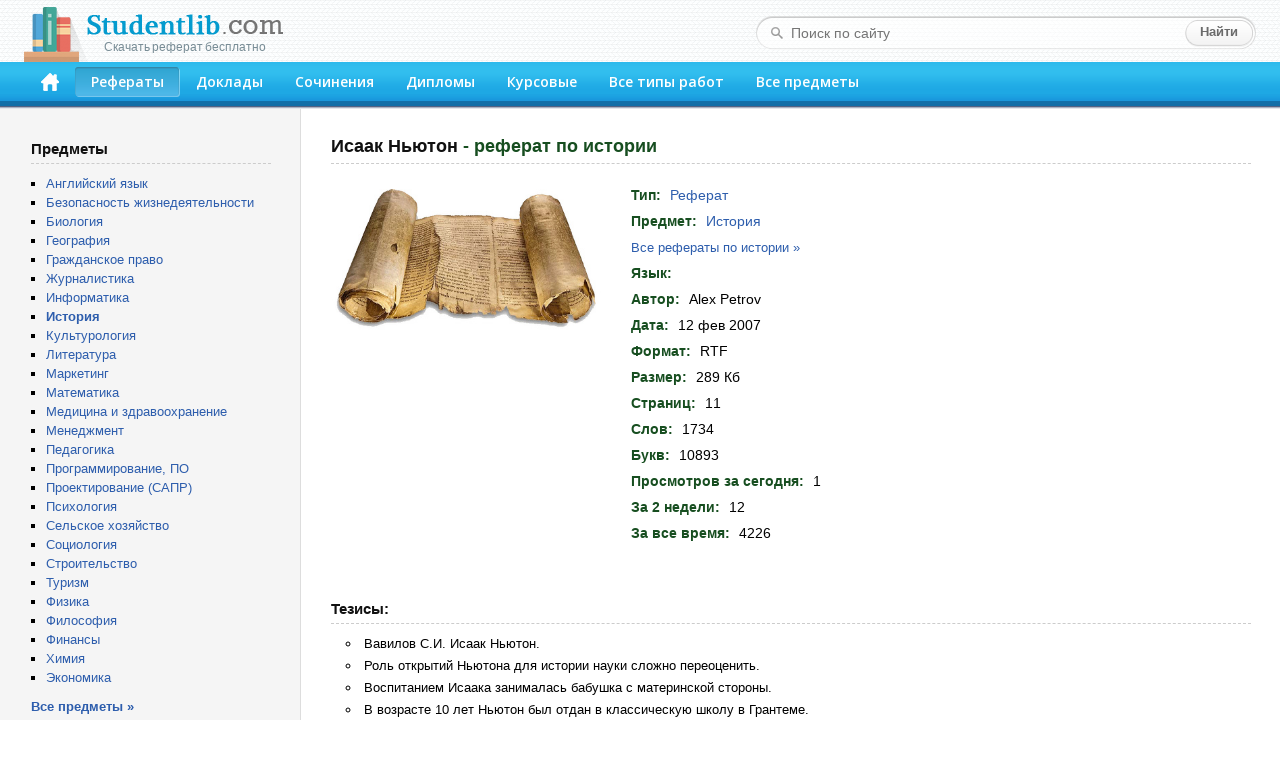

--- FILE ---
content_type: text/html; charset=windows-1251
request_url: https://studentlib.com/referat-74976-isaak_nyuton.html
body_size: 24107
content:
<!DOCTYPE html PUBLIC "-//W3C//DTD XHTML 1.0 Strict//EN" "http://www.w3.org/TR/xhtml1/DTD/xhtml1-strict.dtd">
<html xmlns="http://www.w3.org/1999/xhtml">
<head>
<title>Реферат на тему "Исаак Ньютон" скачать бесплатно</title>
<meta http-equiv="content-type" content="text/html; charset=windows-1251" />
<meta name="description" content="Реферат по истории на тему: Исаак Ньютон" />
<link href="/css/default.css" rel="stylesheet" type="text/css" />
<link href="/css/button.css" rel="stylesheet" type="text/css" />
<link href='//fonts.googleapis.com/css?family=Open+Sans:600&subset=latin,cyrillic' rel='stylesheet' type='text/css' />
<link rel="icon" href="/favicon.png" />

<script async src="https://yandex.ru/ads/system/header-bidding.js"></script>
<script>
const dcJs = document.createElement('script'); 
dcJs.src = "https://ads.digitalcaramel.com/js/studentlib.com.js?ts="+new Date().getTime();
dcJs.async = true;
document.head.appendChild(dcJs);
</script>
<script>window.yaContextCb = window.yaContextCb || [] </script> 
<script async src="https://yandex.ru/ads/system/context.js"></script>

<link href="/css/jquery.rating.css" rel="stylesheet"></head>
<body>

<!--LiveInternet counter--><script type="text/javascript"><!--
new Image().src = "//counter.yadro.ru/hit?r"+
escape(document.referrer)+((typeof(screen)=="undefined")?"":
";s"+screen.width+"*"+screen.height+"*"+(screen.colorDepth?
screen.colorDepth:screen.pixelDepth))+";u"+escape(document.URL)+
";"+Math.random();//--></script><!--/LiveInternet-->

	<div id="header">
		<div class="logo">
			<a href="/"><img src="/img/logo.png"><div class="logo_sm">Скачать реферат бесплатно</div></a>
		</div>
		<form class="search-form" action="/search">
			<fieldset>
				<input type="text" name="q" placeholder="Поиск по сайту" value=""/>
				<input type="submit" value="Найти" />
			</fieldset>
		</form>
		<div class="header-block">
			<ul id="menu">
			<li><a href="/" accesskey="1" title="Главная"><img src="/img/home.png" width="18" height="18"></a></li>
<li class="active"><a href="https://studentlib.com/vse_referaty.html" accesskey="2">Рефераты</a></li>
<li><a href="https://studentlib.com/vse_doklady.html" accesskey="3">Доклады</a></li>
<li><a href="https://studentlib.com/vse_sochineniya.html" accesskey="4">Сочинения</a></li>
<li><a href="https://studentlib.com/vse_diplomy.html" accesskey="5">Дипломы</a></li>
<li><a href="https://studentlib.com/vse_kursovye_raboty_teoriya.html" accesskey="6">Курсовые</a></li>
<li><a href="https://studentlib.com/tipy_rabot.html" accesskey="7">Все типы работ</a></li>
<li><a href="https://studentlib.com/predmety.html" accesskey="8">Все предметы</a></li>
			</ul>
		</div>
	</div>

	<div class="colmask content">
		<div class="colright">
			<div class="col1wrap">
				<div id="pageContent"><h1>
    Исаак Ньютон<span> - реферат по истории</span></h1>

<div class="workPage">
    <table class="workInfo">
        <tr>
            <td class="cover">
                <img src="/img/predmet/istoriya/3.jpg">
            </td>
            <td class="info">
                <ul>
                    <li><span>Тип:</span> <strong><a href="https://studentlib.com/vse_referaty.html">Реферат</a></strong></li>
                    <li><span>Предмет:</span> <strong><a href="https://studentlib.com/predmet/istoriya.html" title="Все работы по истории">История</a></strong></li>
                    <li class="font13">
                        <a href="https://studentlib.com/referaty-po-istorii.html">Все рефераты по истории »</a>                    </li>
                    <li><span>Язык:</span> <strong></strong></li>

                                            <li><span>Автор:</span> <strong>Alex Petrov</strong></li>
                    
                    
                    <li><span>Дата:</span> <strong>12 фев 2007</strong></li>
                    <li><span>Формат:</span> <strong>RTF</strong></li>
                    <li><span>Размер:</span> <strong>289 Кб</strong></li>

                                            <li><span>Страниц:</span> <strong>11</strong></li>
                    
                                            <li><span>Слов:</span> <strong>1734</strong></li>
                    
                                            <li><span>Букв:</span> <strong>10893</strong></li>
                    
                    <li><span>Просмотров за сегодня:</span> <strong>1</strong></li>
                    <li><span>За 2 недели:</span> <strong>12</strong></li>
                    <li><span>За все время:</span> <strong>4226</strong></li>

                </ul>
            </td>
        </tr>
    </table>

<p>&nbsp;</p><nobr>
<div id="adfox_166314253620393570"></div>
<script>
    window.yaContextCb.push(()=>{
        Ya.adfoxCode.createAdaptive({
            ownerId: 260971,
            containerId: 'adfox_166314253620393570',
            params: {
                p1: 'cvter',
                p2: 'gxms'
            }
        }, ['desktop'], {
            tabletWidth: 830,
            phoneWidth: 480,
            isAutoReloads: false
        })
    })
</script>
<script>
setInterval(function(){            
window.Ya.adfoxCode.reload('adfox_166314253620393570', {onlyIfWasVisible: true})
}, 30000);
</script>

<div id="adfox_166314253780714745"></div>
<script>
    window.yaContextCb.push(()=>{
        Ya.adfoxCode.createAdaptive({
            ownerId: 260971,
            containerId: 'adfox_166314253780714745',
            params: {
                p1: 'cvtem',
                p2: 'hbev'
            }
        }, ['tablet', 'phone'], {
            tabletWidth: 830,
            phoneWidth: 480,
            isAutoReloads: false
        })
    })
</script>
<script>
setInterval(function(){            
window.Ya.adfoxCode.reload('adfox_166314253780714745', {onlyIfWasVisible: true})
}, 30000);
</script></nobr>

            <h2>Тезисы:</h2>
        <ul class="niceUl theses"><li>Вавилов С.И. Исаак Ньютон.</li><li>Роль открытий Ньютона для истории науки сложно переоценить.</li><li>Воспитанием Исаака занималась бабушка с материнской стороны.</li><li>В возрасте 10 лет Ньютон был отдан в классическую школу в Грантеме.</li><li>В январе 1665 Ньютон получил степень бакалавра.</li><li>Когда в Кембридже вспыхнула эпидемия чумы, Ньютон вернулся в Вулсторп, где пробыл почти два года.</li><li>В Вулсторпе Ньютон поставил первые опыты по исследованию света.</li><li>Споры о приоритете усилили нетерпимость к возражениям, столь типичную для Ньютона в конце его жизни.</li><li>Ньютон приобрел известность как защитник академических свобод.</li><li>Сенат назначил депутацию, в состав которой вошел и Ньютон.</li>        </ul>
        <hr class="line">
    
    <div class="buttons"><a class="btn btn-big" href="https://studentlib.com/chitat/referat-74976-isaak_nyuton.html" title="Ознакомиться с работой онлайн">Читать онлайн</a><a class="btn btn-big" href="https://studentlib.com/skachat/referat-74976-isaak_nyuton.zip">Скачать реферат</a>    </div>

    <div class="workRating"><div id="w0" class="ratingDiv"><input type="hidden" name="workId" value="74976"><input type="hidden" name="rating" value="1"><input type="hidden" name="votes" value="2"></div>    </div>

<p>&nbsp;</p>

<div id="adfox_166314253398945209"></div>
<script>
    window.yaContextCb.push(()=>{
        Ya.adfoxCode.createAdaptive({
            ownerId: 260971,
            containerId: 'adfox_166314253398945209',
            params: {
                p1: 'cvteq',
                p2: 'haba'
            }
        }, ['desktop'], {
            tabletWidth: 830,
            phoneWidth: 480,
            isAutoReloads: false
        })
    })
</script>
<script>
setInterval(function(){            
window.Ya.adfoxCode.reload('adfox_166314253398945209', {onlyIfWasVisible: true})
}, 30000);
</script>

<div id="adfox_166314254073422364"></div>
<script>
    window.yaContextCb.push(()=>{
        Ya.adfoxCode.createAdaptive({
            ownerId: 260971,
            containerId: 'adfox_166314254073422364',
            params: {
                p1: 'cvtep',
                p2: 'hbev'
            }
        }, ['tablet', 'phone'], {
            tabletWidth: 830,
            phoneWidth: 480,
            isAutoReloads: false
        })
    })
</script>
<script>
setInterval(function(){            
window.Ya.adfoxCode.reload('adfox_166314254073422364', {onlyIfWasVisible: true})
}, 30000);
</script><p>&nbsp;</p>

            <h2>Похожие работы:</h2>
        <div class="workList">



    <ul class="works">
        <li>
            <a class="workTitle" href="https://studentlib.com/referat-216942-robert_guk_i_isaak_nyuton.html">Роберт Гук и Исаак Ньютон</a>
            <p><a href="https://studentlib.com/referaty-po-istorii_tehniki.html">Реферат по истории техники</a></p>
            <p>15 Кб / 6 стр / 2923 слов / 17279 букв / 24 июн 2005</p>
            <div class="rating">
                <div><div id="w1" class="ratingDiv"><input type="hidden" name="workId"><input type="hidden" name="rating" value="0"><input type="hidden" name="votes" value="0"></div></div>
            </div>
        </li>
        <li>
            <a class="workTitle" href="https://studentlib.com/referat-61900-zhizn_i_tvorchestvo_isaaka_nyutona.html">Жизнь и творчество Исаака Ньютона</a>
            <p><a href="https://studentlib.com/referaty-po-istorii.html">Реферат по истории</a></p>
            <p>18 Кб / 7 стр / 1763 слов / 10475 букв / 20 дек 1998</p>
            <div class="rating">
                <div><div id="w2" class="ratingDiv"><input type="hidden" name="workId"><input type="hidden" name="rating" value="0"><input type="hidden" name="votes" value="0"></div></div>
            </div>
        </li>
        <li>
            <a class="workTitle" href="https://studentlib.com/referat-110073-metodologiya_isaaka_nyutona.html">Методология Исаака Ньютона</a>
            <p><a href="https://studentlib.com/referaty-po-biologii.html">Реферат по биологии</a></p>
            <p>11 Кб / 9 стр / 1812 слов / 11729 букв / 15 июл 2019</p>
            <div class="rating">
                <div><div id="w3" class="ratingDiv"><input type="hidden" name="workId"><input type="hidden" name="rating" value="0"><input type="hidden" name="votes" value="0"></div></div>
            </div>
        </li>
        <li>
            <a class="workTitle" href="https://studentlib.com/referat-112944-mir_glazami_isaaka_nyutona_prostranstvo_i_vremya.html">Мир глазами Исаака Ньютона: пространство и время</a>
            <p><a href="https://studentlib.com/referaty-po-istorii_tehniki.html">Реферат по истории техники</a></p>
            <p>14 Кб / 3 стр / 1249 слов / 8838 букв / 5 окт 2024</p>
            <div class="rating">
                <div><div id="w4" class="ratingDiv"><input type="hidden" name="workId"><input type="hidden" name="rating" value="0"><input type="hidden" name="votes" value="0"></div></div>
            </div>
        </li>
        <li>
            <a class="workTitle" href="https://studentlib.com/referat-121736-nauchnye_otkrytiya_isaaka_nyutona.html">Научные открытия Исаака Ньютона</a>
            <p><a href="https://studentlib.com/referaty-po-fizike.html">Реферат по физике</a></p>
            <p>15 Кб / 6 стр / 1446 слов / 8616 букв / 25 ноя 2010</p>
            <div class="rating">
                <div><div id="w5" class="ratingDiv"><input type="hidden" name="workId"><input type="hidden" name="rating" value="0"><input type="hidden" name="votes" value="0"></div></div>
            </div>
        </li>
        <li>
            <a class="workTitle" href="https://studentlib.com/raznoe-252935-tvorchestvo_v_zhizni_isaaka_nyutona.html">Творчество в жизни Исаака Ньютона</a>
            <p><a href="https://studentlib.com/raznie_raboty-po-istorii.html">Разное по истории</a></p>
            <p>41 Кб / 22 стр / 8476 слов / 50833 букв / 20 дек 1998</p>
            <div class="rating">
                <div><div id="w6" class="ratingDiv"><input type="hidden" name="workId"><input type="hidden" name="rating" value="5"><input type="hidden" name="votes" value="1"></div></div>
            </div>
        </li>
        <li>
            <a class="workTitle" href="https://studentlib.com/referat-28268-bruk_isaak_semenovich.html">Брук Исаак Семенович</a>
            <p><a href="https://studentlib.com/referaty-po-literature.html">Реферат по литературе</a></p>
            <p>8 Кб / 3 стр / 1094 слов / 7122 букв / 29 окт 2025</p>
            <div class="rating">
                <div><div id="w7" class="ratingDiv"><input type="hidden" name="workId"><input type="hidden" name="rating" value="0"><input type="hidden" name="votes" value="0"></div></div>
            </div>
        </li>
        <li>
            <a class="workTitle" href="https://studentlib.com/doklad-58955-dunaevskiy_isaak_osipovich.html">Дунаевский Исаак Осипович</a>
            <p><a href="https://studentlib.com/doklady-po-literature.html">Доклад по литературе</a></p>
            <p>4 Кб / 1 стр / 322 слов / 1906 букв / 10 ноя 2019</p>
            <div class="rating">
                <div><div id="w8" class="ratingDiv"><input type="hidden" name="workId"><input type="hidden" name="rating" value="0"><input type="hidden" name="votes" value="0"></div></div>
            </div>
        </li>
        <li>
            <a class="workTitle" href="https://studentlib.com/doklad-74973-isaak_albenis.html">Исаак Альбенис</a>
            <p><a href="https://studentlib.com/doklady-po-literature.html">Доклад по литературе</a></p>
            <p>10 Кб / 3 стр / 1468 слов / 9603 букв / 6 апр 2025</p>
            <div class="rating">
                <div><div id="w9" class="ratingDiv"><input type="hidden" name="workId"><input type="hidden" name="rating" value="0"><input type="hidden" name="votes" value="0"></div></div>
            </div>
        </li>
        <li>
            <a class="workTitle" href="https://studentlib.com/doklad-74974-isaak_babel.html">Исаак Бабель</a>
            <p><a href="https://studentlib.com/doklady-po-literature.html">Доклад по литературе</a></p>
            <p>7 Кб / 2 стр / 848 слов / 5507 букв / 4 дек 2016</p>
            <div class="rating">
                <div><div id="w10" class="ratingDiv"><input type="hidden" name="workId"><input type="hidden" name="rating" value="0"><input type="hidden" name="votes" value="0"></div></div>
            </div>
        </li>    </ul>

    <div class="bottomButtons"><a class="btn" href="https://studentlib.com/search?like=74976">Еще похожие работы</a>     </div>


</div>
</div>
</div>
			</div>
			<div id="leftCol">
				<p class="blockTitle">Предметы</p>
				<ul class="bot10">
										<li><a href="https://studentlib.com/predmet/angliyskiy_yazyk.html">Английский язык</a></li>
<li><a href="https://studentlib.com/predmet/bezopasnost_zhiznedeyatelnosti.html">Безопасность жизнедеятельности</a></li>
<li><a href="https://studentlib.com/predmet/biologiya.html">Биология</a></li>
<li><a href="https://studentlib.com/predmet/geografiya_ekonomicheskaya_geografiya.html">География</a></li>
<li><a href="https://studentlib.com/predmet/grazhdanskoe_pravo.html">Гражданское право</a></li>
<li><a href="https://studentlib.com/predmet/zhurnalistika.html">Журналистика</a></li>
<li><a href="https://studentlib.com/predmet/informatika_telekommunikacii.html">Информатика</a></li>
<li><a href="https://studentlib.com/predmet/istoriya.html"><strong>История</strong></a></li>
<li><a href="https://studentlib.com/predmet/kulturologiya.html">Культурология</a></li>
<li><a href="https://studentlib.com/predmet/literatura.html">Литература</a></li>
<li><a href="https://studentlib.com/predmet/marketing.html">Маркетинг</a></li>
<li><a href="https://studentlib.com/predmet/matematika.html">Математика</a></li>
<li><a href="https://studentlib.com/predmet/medicina_fizkultura_zdravoohranenie.html">Медицина и здравоохранение</a></li>
<li><a href="https://studentlib.com/predmet/menedzhment.html">Менеджмент</a></li>
<li><a href="https://studentlib.com/predmet/pedagogika.html">Педагогика</a></li>
<li><a href="https://studentlib.com/predmet/programmnoe_obespechenie_programmirovanie.html">Программирование, ПО</a></li>
<li><a href="https://studentlib.com/predmet/proektirovanie_sapr.html">Проектирование (САПР)</a></li>
<li><a href="https://studentlib.com/predmet/psihologiya.html">Психология</a></li>
<li><a href="https://studentlib.com/predmet/selskoe_hozyaystvo.html">Сельское хозяйство</a></li>
<li><a href="https://studentlib.com/predmet/sociologiya.html">Социология</a></li>
<li><a href="https://studentlib.com/predmet/stroitelstvo.html">Строительство</a></li>
<li><a href="https://studentlib.com/predmet/turizm.html">Туризм</a></li>
<li><a href="https://studentlib.com/predmet/fizika.html">Физика</a></li>
<li><a href="https://studentlib.com/predmet/filosofiya.html">Философия</a></li>
<li><a href="https://studentlib.com/predmet/finansy_dengi_kredit.html">Финансы</a></li>
<li><a href="https://studentlib.com/predmet/himiya.html">Химия</a></li>
<li><a href="https://studentlib.com/predmet/ekteoriya.html">Экономика</a></li>
				</ul>
				<a href="https://studentlib.com/predmety.html" class="bold">Все предметы »</a>

<p>&nbsp;</p>
				
				<div id="adfox_16631425316894679"></div>
<script>
    window.yaContextCb.push(()=>{
        Ya.adfoxCode.createAdaptive({
            ownerId: 260971,
            containerId: 'adfox_16631425316894679',
            params: {
                p1: 'cvtel',
                p2: 'gxmo'
            }
        }, ['desktop'], {
            tabletWidth: 830,
            phoneWidth: 480,
            isAutoReloads: false
        })
    })
</script>
<script>
setInterval(function(){            
window.Ya.adfoxCode.reload('adfox_16631425316894679', {onlyIfWasVisible: true})
}, 30000);
</script>

<p>&nbsp;</p>

				    <p class="blockTitle">Актуальные рефераты по истории</p>
    <ul class="topListUl">            <li><a href="https://studentlib.com/referat-221020-rossiyskaya_civilizaciya.html">Российская цивилизация</a>                <div class="info">
                    <span>39 Кб, 22 стр                    </span>
                    <div class="hits animatedHits" title="Число просмотров за 2 недели">
                        <img src="/img/eye-close-up.png">
                        <span class="counter">42</span>
                    </div>
                </div>
            </li>
                        <li><a href="https://studentlib.com/referat-221381-rossiya_v_shestnadcatom_veke.html">Россия в шестнадцатом веке</a>                <div class="info">
                    <span>22 Кб, 9 стр                    </span>
                    <div class="hits animatedHits" title="Число просмотров за 2 недели">
                        <img src="/img/eye-close-up.png">
                        <span class="counter">30</span>
                    </div>
                </div>
            </li>
                        <li><a href="https://studentlib.com/referat-27196-blokada_leningrada.html">Блокада Ленинграда</a>                <div class="info">
                    <span>95 Кб, 51 стр                    </span>
                    <div class="hits animatedHits" title="Число просмотров за 2 недели">
                        <img src="/img/eye-close-up.png">
                        <span class="counter">27</span>
                    </div>
                </div>
            </li>
                        <li><a href="https://studentlib.com/referat-157123-pasynki_revolyucii.html">Пасынки революции</a>                <div class="info">
                    <span>14 Кб, 9 стр                    </span>
                    <div class="hits animatedHits" title="Число просмотров за 2 недели">
                        <img src="/img/eye-close-up.png">
                        <span class="counter">24</span>
                    </div>
                </div>
            </li>
                        <li><a href="https://studentlib.com/referat-51109-dvizhenie_dekabristov.html">Движение декабристов</a>                <div class="info">
                    <span>28 Кб, 11 стр                    </span>
                    <div class="hits animatedHits" title="Число просмотров за 2 недели">
                        <img src="/img/eye-close-up.png">
                        <span class="counter">24</span>
                    </div>
                </div>
            </li>
                        <li><a href="https://studentlib.com/referat-95707-krepostnoe_pravo_v_rossii.html">Крепостное право в России</a>                <div class="info">
                    <span>17 Кб, 23 стр                    </span>
                    <div class="hits animatedHits" title="Число просмотров за 2 недели">
                        <img src="/img/eye-close-up.png">
                        <span class="counter">22</span>
                    </div>
                </div>
            </li>
                        <li><a href="https://studentlib.com/referat-129122-obrazovanie_sssr.html">Образование СССР</a>                <div class="info">
                    <span>22 Кб, 21 стр                    </span>
                    <div class="hits animatedHits" title="Число просмотров за 2 недели">
                        <img src="/img/eye-close-up.png">
                        <span class="counter">19</span>
                    </div>
                </div>
            </li>
                        <li><a href="https://studentlib.com/referat-95824-kreschenie_rusi.html">Крещение Руси</a>                <div class="info">
                    <span>23 Кб, 21 стр                    </span>
                    <div class="hits animatedHits" title="Число просмотров за 2 недели">
                        <img src="/img/eye-close-up.png">
                        <span class="counter">19</span>
                    </div>
                </div>
            </li>
                        <li><a href="https://studentlib.com/referat-257-pyatiletki_v_sssr.html">"Пятилетки" в СССР</a>                <div class="info">
                    <span>21 Кб, 23 стр                    </span>
                    <div class="hits animatedHits" title="Число просмотров за 2 недели">
                        <img src="/img/eye-close-up.png">
                        <span class="counter">18</span>
                    </div>
                </div>
            </li>
                        <li><a href="https://studentlib.com/referat-158880-perestroyka_i_ee_rezultaty_raspad_sssr.html">Перестройка и ее результаты. Распад СССР</a>                <div class="info">
                    <span>14 Кб, 17 стр                    </span>
                    <div class="hits animatedHits" title="Число просмотров за 2 недели">
                        <img src="/img/eye-close-up.png">
                        <span class="counter">17</span>
                    </div>
                </div>
            </li>
                    <li class="showMore"><a href="https://studentlib.com/referaty-po-istorii/po-populyarnosti-r.html">Показать еще »</a></li>
    </ul>
    			</div>
		</div>
	</div>
	<br style="clear:both">

	<div id="footer">
		<p>Электронная библиотека студента StudentLib.com &copy; 2016-2026</p>
					<p class="pageDesc">На этой странице Вы можете <i>скачать бесплатно реферат по истории</i> на тему «<i>Исаак Ньютон</i>»</p>
				<p>
			<a href="https://studentlib.com/faq.html#contact">Авторам и правообладателям</a> |
			<a href="https://studentlib.com/faq.html">Ответы на вопросы (FAQ)</a>
		</p>
	</div>
	
	<div id="adfox_168120862188671033"></div>
<script>
    window.yaContextCb.push(()=>{
        Ya.adfoxCode.create({
            ownerId: 260971,
            containerId: 'adfox_168120862188671033',
            params: {
                p1: 'cxwzy',
                p2: 'hgzv'
            }
        })
    })
</script>

<script src="/assets/6b830456/jquery.min.js"></script>
<script src="/js/jquery.rating.js"></script>
<script src="/js/common.js"></script></body>
</html>


--- FILE ---
content_type: text/css
request_url: https://studentlib.com/css/jquery.rating.css
body_size: 761
content:
.vote-block {
    float: left;
    cursor: pointer;
    position: relative;
}

.vote-stars,
.vote-active {
    position: absolute;
    left: 0;
    top: 0;
}

.vote-result {
    float: left;
    margin-left: 4px;
}

.vote-msg {
    margin-left: 10px;
}

.vote-result .success {
    color: green;
}
.vote-result .error {
    color: red;
}

/* micro clearfix */
.vote-wrap:before,
.vote-wrap:after {
    content: "";
    display: table;
}
.vote-wrap:after {
    clear: both;
}
.vote-wrap {
    zoom: 1;
}

/* styles depending on the star image height */
.vote-wrap-24 .vote-result {
    padding-top: 5px;
}
.vote-wrap-32 .vote-result {
    padding-top: 9px;
}
.vote-wrap-16 .vote-block {
    margin-top: 0.1em;
}